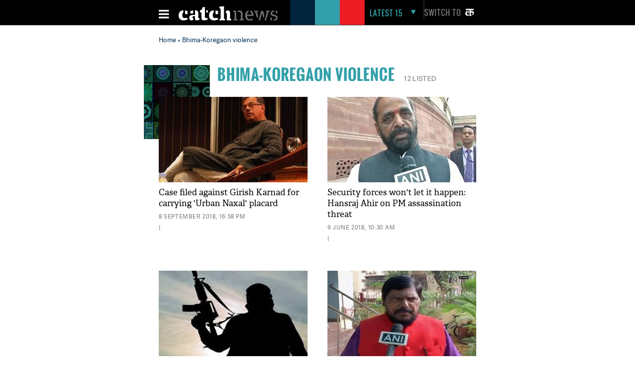

--- FILE ---
content_type: text/html; charset=UTF-8
request_url: https://www.catchnews.com/tags/bhima-koregaon-violence/
body_size: 13085
content:
<!doctype html><html lang="en"><head> 



<title> Bhima-Koregaon violence: Latest News & Top stories of Bhima-Koregaon violence, photos and Videos on Catch News</title><link rel="shortcut icon" href="https://static.catchnews.com/en/favicon.png" type="image/png" /><meta name="viewport" content="width=device-width, initial-scale=1.0" /><meta http-equiv="Content-Type" content="text/html; charset=utf-8" /><meta property="fb:pages" content="818589351549328" /> <meta name="propeller" content="9984f4e2077ffe168e42c2ba2306081e"> <meta name="Keywords" content="Bhima-Koregaon violence News, Bhima-Koregaon violence latest news, Bhima-Koregaon violence Photos, Bhima-Koregaon violence Videos, Bhima-Koregaon violence pictures, Bhima-Koregaon violence breaking news, Bhima-Koregaon violence news today, Bhima-Koregaon violence live update, Bhima-Koregaon violence blog, Bhima-Koregaon violence image, Breaking News on Bhima-Koregaon violence" /><meta name="Description" content="Bhima-Koregaon violence:Find latest news related to Bhima-Koregaon violence, Photos, Videos and latest updates of Bhima-Koregaon violence, For more news update visit catchnews.com" />      
                    <link rel="canonical" href="https://www.catchnews.com/tags/bhima-koregaon-violence/" /><base href="https://www.catchnews.com/" /><link href="https://static.catchnews.com/en/css/vendor.min.css" type="text/css" rel="stylesheet" />
      <link href="https://static.catchnews.com/en/css/wamp.css" type="text/css" rel="stylesheet" />
    <link href="https://static.catchnews.com/en/css/article.css" type="text/css" rel="stylesheet" /><link href="https://static.catchnews.com/en/css/stories.css" type="text/css" rel="stylesheet" /><link href="https://static.catchnews.com/en/css/widget/css/build.css" type="text/css" rel="stylesheet" /><link href="https://static.catchnews.com/en/css/carousel.css" type="text/css" rel="stylesheet" /><link href="https://static.catchnews.com/en/css/prime_number.css" type="text/css" rel="stylesheet" />        <link href="https://static.catchnews.com/en/css/catch-footer.css" type="text/css" rel="stylesheet" />
      <script type="text/javascript" src="https://static.catchnews.com/en/js/wire/js/jquery.min.js"></script>
  
    
  <script async src="https://pagead2.googlesyndication.com/pagead/js/adsbygoogle.js?client=ca-pub-2532119350200610"
     crossorigin="anonymous"></script>

  <script type="text/javascript" src="https://static.catchnews.com/en/js/jquery.min.js"></script>
  <!--<script type="text/javascript" src="https://cdnjs.cloudflare.com/ajax/libs/jquery/3.6.0/jquery.min.js"></script>-->
    <script type="text/javascript">
     $j = jQuery.noConflict();
   
    var site_channel_id = 5;
    var ajxQparams = '20032017-1';
    if ( window.location.hostname == 'catchnews.com' || window.location.hostname == 'www.catchnews.com' ) {
      var site_url = 'https://www.catchnews.com/';  
      var cdn_site_url = 'https://static.catchnews.com/en/';  
      //var api_domain = 'https://api1.catchnews.com/';
    } else { 
      var site_url = 'http://localhost/catch-english/';  
      var cdn_site_url = 'http://localhost/catch-english/';  
      //var api_domain = 'https://api1.catchnews.com/'; 
      
    }
    var cslug = 'bhima-koregaon-violence';
    var story_slug = '';
    var storyid = '';
    var ip_addr = "172.31.23.226";
    var is_mobile = "";
    var __WEBROOT__ = "index.html";
  </script>
    
  <script type="text/javascript" src="https://static.catchnews.com/en/js/vendor.min.js"></script>
    <script type="text/javascript" src="https://static.catchnews.com/en/js/slick.js"></script>
   
    <script type="text/javascript" src="https://static.catchnews.com/en/js/common.js"></script>
  <script type="text/javascript" src="https://static.catchnews.com/en/js/validation.js"></script>  
  
<script async src="https://securepubads.g.doubleclick.net/tag/js/gpt.js"></script>
  <script>
  window.googletag = window.googletag || {cmd: []};
  googletag.cmd.push(function() {
    googletag.defineSlot('/1059066/Catchnews_300x250_1', [[300, 250], [336, 280]], 'div-gpt-ad-1716618320316-0').addService(googletag.pubads());
	googletag.defineSlot('/1059066/Catchnews_728x90', [[728, 90], [970, 200], [970, 250], [970, 90]], 'div-gpt-ad-1716618776643-0').addService(googletag.pubads());
    googletag.pubads().enableSingleRequest();
    googletag.enableServices();
  });
</script>
    

  	  
	<!-- Google tag (gtag.js) -->
	<script async src="https://www.googletagmanager.com/gtag/js?id=G-CCLMF7REQW"></script>
	<script>
	  window.dataLayer = window.dataLayer || [];
	  function gtag(){dataLayer.push(arguments);}
	  gtag('js', new Date());
	</script>
	  <!--Google Analytics code end -->
	  
	  <!-- Google Tag Manager -->
	<script>(function(w,d,s,l,i){w[l]=w[l]||[];w[l].push({'gtm.start':
	new Date().getTime(),event:'gtm.js'});var f=d.getElementsByTagName(s)[0],
	j=d.createElement(s),dl=l!='dataLayer'?'&l='+l:'';j.async=true;j.src=
	'https://www.googletagmanager.com/gtm.js?id='+i+dl;f.parentNode.insertBefore(j,f);
	})(window,document,'script','dataLayer','GTM-528P8VS');</script>
	<!-- End Google Tag Manager -->

    <!-- Facebook Pixel Code -->
  <script>
  !function(f,b,e,v,n,t,s)
  {if(f.fbq)return;n=f.fbq=function(){n.callMethod?
  n.callMethod.apply(n,arguments):n.queue.push(arguments)};
  if(!f._fbq)f._fbq=n;n.push=n;n.loaded=!0;n.version='2.0';
  n.queue=[];t=b.createElement(e);t.async=!0;
  t.src=v;s=b.getElementsByTagName(e)[0];
  s.parentNode.insertBefore(t,s)}(window,document,'script',
  'https://connect.facebook.net/en_US/fbevents.js');
  fbq('init', '1611818985800084');
  fbq('track', 'PageView');
  </script>
  <noscript>
  <img height="1" width="1" src="https://www.facebook.com/tr?id=1611818985800084&ev=PageView&noscript=1"/></noscript>
  <!-- End Facebook Pixel Code -->


    
  
  
</head>
<body >

<!-- Google Tag Manager (noscript) -->
<noscript><iframe src="https://www.googletagmanager.com/ns.html?id=GTM-528P8VS"
height="0" width="0" style="display:none;visibility:hidden"></iframe></noscript>
<!-- End Google Tag Manager (noscript) -->

  
  <!-- ABC TAG CODE STARTS HERE -->
  <!--<script language="JavaScript">
    var head    = document.getElementsByTagName('body')[0];
    var script  = document.createElement('script');
    //var timestamp   = new Date().getTime();
    script.type = 'text/javascript';
    script.src    = 'https://secure-gl.imrworldwide.com/cgi-bin/m?ci=nlsnci1629&am=3&mr=1&ty=js&ep=1&at=view&rt=banner&st=image&ca=nlsn95530&cr=crtve&ce=nielsen&pc=Js_with_cache&r=1768573265';
    head.appendChild(script);
  </script> 
  <noscript><img src="http://secure-gl.imrworldwide.com/cgi-bin/m?ca=nlsn95530&cr=crtve&ce=nielsen&pc=abc_image_tag&ci=nlsnci1629&am=3&at=view&rt=banner&st=image&r=1768573265" style="display:none"/>
  </noscript>-->
  <!-- ENDS HERE -->  
  <div class="full-width"> 
  <!-- Begin comScore Tags --><script type="text/javascript">var _comscore = _comscore || []; _comscore.push({c1: "2", c2: "18075250"}); (function () { var s = document.createElement("script"), el = document.getElementsByTagName("script")[0]; s.async = true; s.src = (document.location.protocol == "https:" ? "https://sb" : "http://b") + ".scorecardresearch.com/beacon.js"; el.parentNode.insertBefore(s, el); })();</script>
  <noscript><img src="http://b.scorecardresearch.com/p?c1=2&c2=18075250&cv=2.0&cj=1"/></noscript>
  <!-- Start Visual Website Optimizer Asynchronous Code --><script type='text/javascript'>var _vwo_code=(function(){ var account_id=183182, settings_tolerance=2000, library_tolerance=2500, use_existing_jquery=false, /*DO NOT EDIT BELOW THIS LINE*/ f=false,d=document;return{use_existing_jquery:function(){return use_existing_jquery;},library_tolerance:function(){return library_tolerance;},finish:function(){if(!f){f=true;var a=d.getElementById('_vis_opt_path_hides');if(a)a.parentNode.removeChild(a);}},finished:function(){return f;},load:function(a){var b=d.createElement('script');b.src=a;b.type='text/javascript';b.innerText;b.onerror=function(){_vwo_code.finish();};d.getElementsByTagName('head')[0].appendChild(b);},init:function(){settings_timer=setTimeout('_vwo_code.finish()',settings_tolerance);this.load('//dev.visualwebsiteoptimizer.com/j.php?a='+account_id+'&u='+encodeURIComponent(d.URL)+'&r='+Math.random());var a=d.createElement('style'),b='body{opacity:0 !important;filter:alpha(opacity=0) !important;background:none !important;}',h=d.getElementsByTagName('head')[0];a.setAttribute('id','_vis_opt_path_hides');a.setAttribute('type','text/css');if(a.styleSheet)a.styleSheet.cssText=b;else a.appendChild(d.createTextNode(b));h.appendChild(a);return settings_timer;}};}());_vwo_settings_timer=_vwo_code.init();</script><!-- End Visual Website Optimizer Asynchronous Code -->
  <!-- Start Alexa Certify Javascript --><script type="text/javascript">_atrk_opts = { atrk_acct:"KQaKl1aE+GW1bm", domain:"catchnews.com",dynamic: true};(function() { var as = document.createElement('script'); as.type = 'text/javascript'; as.async = true; as.src = "https://d31qbv1cthcecs.cloudfront.net/atrk.js"; var s = document.getElementsByTagName('script')[0];s.parentNode.insertBefore(as, s); })();</script><noscript><img src="https://d5nxst8fruw4z.cloudfront.net/atrk.gif?account=KQaKl1aE+GW1bm" class="dsply-none" height="1" width="1" alt="" /></noscript><!-- End Alexa Certify Javascript -->
  <!-- Mobile Header start-->
      <header id="general">
    <div class="catch_container">
      <div class="header_left">
        <div class="menu_icon">
          <a href="javascript:void(0);" onclick="javascript: _showmobilemenu('CatchNav')">
            <span id="hamburger" class="fa menu_icon_line"></span>
          </a>
        </div>
        <div class="logo_icon">
          <a href="https://www.catchnews.com/">
            <img alt="Catch News" title="Catch News" src="https://images.catchnews.com/catchnews-2/svg/logo.svg" width="200" height="30" />
          </a>
        </div>
        <div class="logo_bg mblnone">
          <span class="navy_bg"></span>
          <span class="sea_green_bg"></span>
          <span class="pinkish_red_bg"></span>
        </div>
      </div>
      <div class="header_right">
        <div class="search_div">
          <nav class="latest-nav">
            <ul>
              <li id="lfifteenbg">
                <a href="javascript:void(0);" class="lfifteenbg-latest" onclick="javascript: _LatestFifteen('lfifteen');ga('send', 'pageview', 'BTNHPLAT15/https://www.catchnews.com/');">
                  <span class="latest15news fa">LATEST 15</span>
                  <span id="lfiiteenactive" class="fa menu_arrow_down"></span>
                </a>
                <ul id="lfifteen" style="display: none;">
   <div class="catch_container">
      <div class="hamburger_menu_400">
	           <li>                  <span class="latestNo">1</span>                  <a onclick="javascript: _LatestFifteen('lfifteen');ga('send', 'pageview', '/BTNHPLAT15/https://www.catchnews.com/national-news/corruption-increasing-in-pcmc-need-to-clean-city-ajit-pawar-repeats-charge-against-bjp-257721.html-0');" href="https://www.catchnews.com/national-news/corruption-increasing-in-pcmc-need-to-clean-city-ajit-pawar-repeats-charge-against-bjp-257721.html">Corruption increasing in PCMC; need to clean city: Ajit Pawar repeats charge against BJP</a>                </li>
         
		         <li>                  <span class="latestNo">2</span>                  <a onclick="javascript: _LatestFifteen('lfifteen');ga('send', 'pageview', '/BTNHPLAT15/https://www.catchnews.com/national-news/hd-kumaraswamy-accuses-congress-of-propagating-misinformation-against-vb-g-ram-g-act-257707.html-0');" href="https://www.catchnews.com/national-news/hd-kumaraswamy-accuses-congress-of-propagating-misinformation-against-vb-g-ram-g-act-257707.html">HD Kumaraswamy accuses Congress of propagating 'misinformation' against VB-G RAM G Act</a>                </li>
         
		         <li>                  <span class="latestNo">3</span>                  <a onclick="javascript: _LatestFifteen('lfifteen');ga('send', 'pageview', '/BTNHPLAT15/https://www.catchnews.com/national-news/pm-modi-condoles-sudden-demise-of-vedanta-chairman-s-son-agnivesh-agarwal-257681.html-0');" href="https://www.catchnews.com/national-news/pm-modi-condoles-sudden-demise-of-vedanta-chairman-s-son-agnivesh-agarwal-257681.html">PM Modi condoles sudden demise of Vedanta chairman's son Agnivesh Agarwal</a>                </li>
         
		         <li>                  <span class="latestNo">4</span>                  <a onclick="javascript: _LatestFifteen('lfifteen');ga('send', 'pageview', '/BTNHPLAT15/https://www.catchnews.com/international-news/trump-ill-advised-on-india-singer-mary-millben-voices-support-for-pm-modi-257667.html-0');" href="https://www.catchnews.com/international-news/trump-ill-advised-on-india-singer-mary-millben-voices-support-for-pm-modi-257667.html">'Trump ill-advised on India': Singer Mary Millben voices support for PM Modi</a>                </li>
         
		         <li>                  <span class="latestNo">5</span>                  <a onclick="javascript: _LatestFifteen('lfifteen');ga('send', 'pageview', '/BTNHPLAT15/https://www.catchnews.com/international-news/total-access-to-us-or-worse-fate-than-maduro-trump-warns-venezuela-s-acting-president-delcy-rodriguez-257658.html-0');" href="https://www.catchnews.com/international-news/total-access-to-us-or-worse-fate-than-maduro-trump-warns-venezuela-s-acting-president-delcy-rodriguez-257658.html">Total access to US or worse fate than Maduro: Trump warns Venezuela's acting president Delcy Rodriguez</a>                </li>
         
		      </div>
      <div class="hamburger_menu_400">
                  <li>                  <span class="latestNo">6</span>                  <a onclick="javascript: _LatestFifteen('lfifteen');ga('send', 'pageview', '/BTNHPLAT15/https://www.catchnews.com/national-news/i-ve-asked-for-an-enquiry-karnataka-cm-siddaramaiah-on-ballari-clash-257644.html-0');" href="https://www.catchnews.com/national-news/i-ve-asked-for-an-enquiry-karnataka-cm-siddaramaiah-on-ballari-clash-257644.html">'I've asked for an enquiry': Karnataka CM Siddaramaiah on Ballari clash</a>                </li>
         
		         <li>                  <span class="latestNo">7</span>                  <a onclick="javascript: _LatestFifteen('lfifteen');ga('send', 'pageview', '/BTNHPLAT15/https://www.catchnews.com/national-news/west-bengal-amit-shah-takes-jibe-at-mamata-banerjee-nephew-abhishek-257621.html-0');" href="https://www.catchnews.com/national-news/west-bengal-amit-shah-takes-jibe-at-mamata-banerjee-nephew-abhishek-257621.html">West Bengal: Amit Shah takes jibe at Mamata Banerjee, nephew Abhishek</a>                </li>
         
		         <li>                  <span class="latestNo">8</span>                  <a onclick="javascript: _LatestFifteen('lfifteen');ga('send', 'pageview', '/BTNHPLAT15/https://www.catchnews.com/national-news/bjp-resolves-to-remove-all-infiltrators-amit-shah-backs-anti-encroachment-drive-at-batadrava-project-in-assam-257610.html-0');" href="https://www.catchnews.com/national-news/bjp-resolves-to-remove-all-infiltrators-amit-shah-backs-anti-encroachment-drive-at-batadrava-project-in-assam-257610.html">'BJP resolves to remove all infiltrators': Amit Shah backs anti-encroachment drive at Batadrava Project in Assam</a>                </li>
         
		         <li>                  <span class="latestNo">9</span>                  <a onclick="javascript: _LatestFifteen('lfifteen');ga('send', 'pageview', '/BTNHPLAT15/https://www.catchnews.com/national-news/india-unveils-first-organised-crime-network-database-to-track-organised-criminals-terror-links-257589.html-0');" href="https://www.catchnews.com/national-news/india-unveils-first-organised-crime-network-database-to-track-organised-criminals-terror-links-257589.html">India unveils first 'Organised Crime Network Database' to track organised criminals, terror links</a>                </li>
         
		         <li>                  <span class="latestNo">10</span>                  <a onclick="javascript: _LatestFifteen('lfifteen');ga('send', 'pageview', '/BTNHPLAT15/https://www.catchnews.com/national-news/mayor-of-mumbai-will-be-a-marathi-says-raj-thackeray-as-he-and-cousin-uddhav-announce-alliance-for-bmc-polls-257569.html-0');" href="https://www.catchnews.com/national-news/mayor-of-mumbai-will-be-a-marathi-says-raj-thackeray-as-he-and-cousin-uddhav-announce-alliance-for-bmc-polls-257569.html">'Mayor of Mumbai will be a Marathi,' says Raj Thackeray as he and cousin Uddhav announce alliance for BMC polls</a>                </li>
         
		      </div>
      <div class="hamburger_menu_400" style="margin-right:0;">
                  <li>                  <span class="latestNo">11</span>                  <a onclick="javascript: _LatestFifteen('lfifteen');ga('send', 'pageview', '/BTNHPLAT15/https://www.catchnews.com/politics-news/suspended-tmc-leader-humayun-kabir-launches-janata-unnayan-party-257554.html-0');" href="https://www.catchnews.com/politics-news/suspended-tmc-leader-humayun-kabir-launches-janata-unnayan-party-257554.html">Suspended TMC leader Humayun Kabir launches Janata Unnayan Party</a>                </li>
         
		         <li>                  <span class="latestNo">12</span>                  <a onclick="javascript: _LatestFifteen('lfifteen');ga('send', 'pageview', '/BTNHPLAT15/https://www.catchnews.com/national-news/congress-mp-shashi-tharoor-questions-bangladesh-over-the-mob-lynching-of-hindu-man-dipu-chandra-das-257550.html-0');" href="https://www.catchnews.com/national-news/congress-mp-shashi-tharoor-questions-bangladesh-over-the-mob-lynching-of-hindu-man-dipu-chandra-das-257550.html">Congress MP Shashi Tharoor questions Bangladesh over the mob lynching of Hindu man Dipu Chandra Das</a>                </li>
         
		         <li>                  <span class="latestNo">13</span>                  <a onclick="javascript: _LatestFifteen('lfifteen');ga('send', 'pageview', '/BTNHPLAT15/https://www.catchnews.com/national-news/congress-mp-demands-commonwealth-games-2030-to-be-held-in-haryana-257520.html-0');" href="https://www.catchnews.com/national-news/congress-mp-demands-commonwealth-games-2030-to-be-held-in-haryana-257520.html">Congress MP demands Commonwealth Games 2030 to be held in Haryana</a>                </li>
         
		         <li>                  <span class="latestNo">14</span>                  <a onclick="javascript: _LatestFifteen('lfifteen');ga('send', 'pageview', '/BTNHPLAT15/https://www.catchnews.com/national-news/56-former-judges-denounce-impeachment-notice-against-madras-hc-judge-g-r-swaminathan-257505.html-0');" href="https://www.catchnews.com/national-news/56-former-judges-denounce-impeachment-notice-against-madras-hc-judge-g-r-swaminathan-257505.html">56 former judges denounce impeachment notice against Madras HC Judge Swaminathan</a>                </li>
         
		         <li>                  <span class="latestNo">15</span>                  <a onclick="javascript: _LatestFifteen('lfifteen');ga('send', 'pageview', '/BTNHPLAT15/https://www.catchnews.com/national-news/spicejet-to-add-100-additional-daily-flights-in-winter-schedule-amid-indigo-disruption-257484.html-0');" href="https://www.catchnews.com/national-news/spicejet-to-add-100-additional-daily-flights-in-winter-schedule-amid-indigo-disruption-257484.html">SpiceJet to add 100 additional daily flights in winter schedule amid IndiGo disruption</a>                </li>
         
		      </div>
   </div>
</ul>
              </li>
            </ul>
          </nav>
        </div>
        <div class="catch_social_icon mblnone">
          <a href="https://www.facebook.com/pages/Catch-News/818589351549328?fref=ts" target="_blank" title="Facebook">
            <span class="fa facebook"></span>
          </a>
          <a href="https://www.twitter.com/CatchNews" target="_blank" title="Twitter">
            <span class="fa twitter"></span>
          </a>
          <a href="javascript:void(0);" onClick="javascript:seachPanel()" title="Search">
            <span id="closesearch" class="fa search tw16"></span>
          </a>
        </div>
        <div class="switchlang">
          <a href="http://hindi.catchnews.com/" target="_blank">
            <span class="switchtext">Switch to</span>
            <img src="https://images.catchnews.com/catchnews-2/images/hindi-icon.png" width="26" height="26" alt="" class="switchicon">
          </a>
        </div>
      </div>
    </div>
    <div class="menu_border"></div>
    <div class="catch_menu_col" id="CatchNav">
      <div class="catch_container">
        <div class="nav-width">
          <div class="full-width">
            <span class="news_heading">NEWS</span>
            <div class="sub_menu">
              <ul>
                <li><a href="india-news/">India</a></li>
                <li><a href="politics-news/">Politics</a></li>
                <li><a href="business-economy-news/">Business & Eco</a></li>
                <li><a href="international-news/">International</a></li>
                <li class="tabnone"><a href="environment-news/">Environment</a></li>
                <li class="tabnone"><a href="little-star-cafe/"><img src="http://static.catchnews.com/en/images/LittleStar.png" width="90" height="10" alt="Little Star" /></a></li>
                <li class="tabnone"><a href="https://www.catchnews.com/career/">Career</a></li>
                <li class="laptopnone tabnone"><a href="javascript: void(0)">&nbsp</a></li>
                <li class="laptopnone tabnone"><a href="javascript: void(0)">&nbsp</a></li>
                <li class="laptopnone tabnone hwb83"><a href="javascript: void(0)">&nbsp</a></li>
              </ul>
              <div class="border_top1px"></div>
            </div>
          </div>
        </div>
      </div>
      <div class="catch_container">
        <div class="nav-width">
          <div class="full-width">
            <span class="news_heading">PLAY</span>
            <div class="sub_menu">
              <ul>
                <li><a href="cricket-news/">Cricket</a></li>
                <li><a href="hockey-news/">Hockey</a></li>
                <li><a href="football-news/">Football</a></li>
                <li><a href="tennis-news/">Tennis</a></li>
                <li class="tabnone"><a href="other-sports-news/">Others</a></li>
                <li class="tabnone"><a href="javascript:void(0);">&nbsp;</a></li>
                <li class="tabnone"><a href="javascript:void(0);">&nbsp;</a></li>
                <li class="laptopnone tabnone"><a href="javascript:void(0);">&nbsp;</a></li>
                <li class="laptopnone tabnone"><a href="javascript: void(0)">&nbsp</a></li>
                <li class="laptopnone tabnone hwb83"><a href="javascript: void(0)">&nbsp</a></li>
              </ul>
              <div class="border_top1px"></div>
            </div>
          </div>
        </div>
      </div>
      <div class="catch_container">
        <div class="nav-width">
          <div class="full-width">
            <span class="news_heading">LIFE</span>
            <div class="sub_menu">
              <ul>
                <li><a href="culture-news/">Culture</a></li>
                <li><a href="life-society-news/">Life & Society</a></li>
                <li><a href="bizarre-news/">Bizarre</a></li>
                <li><a href="social-media-news/">Social Media</a></li>
                <li class="tabnone"><a href="hollywood-news/">Hollywood</a></li>
                <li class="tabnone"><a href="bollywood-news/">Bollywood</a></li>
                <li class="tabnone"><a href="television-news/">TV</a></li>
                <li class="laptopnone tabnone"><a href="javascript: void(0)">&nbsp</a></li>
                <li class="laptopnone tabnone"><a href="javascript: void(0)">&nbsp</a></li>
                <li class="laptopnone tabnone hwb83"><a href="javascript: void(0)">&nbsp</a></li>
              </ul>
              <div class="border_top1px"></div>
            </div>
          </div>
        </div>
      </div>
      <div class="catch_container">
        <div class="nav-width">
          <div class="full-width">
            <span class="news_heading">SCI-TECH</span>
            <div class="sub_menu">
              <ul>
                <li><a href="science-news/">Science</a></li>
                <li><a href="tech-news/">Technology</a></li>
                <li><a href="gadgets/">Gadgets</a></li>
                <li><a href="app-news/">Apps</a></li>
                <li class="tabnone"><a href="javascript:void(0);">&nbsp;</a></li>
                <li class="tabnone"><a href="javascript:void(0);">&nbsp;</a></li>
                <li class="tabnone"><a href="javascript:void(0);">&nbsp;</a></li>
                <li class="laptopnone tabnone"><a href="javascript:void(0);">&nbsp;</a></li>
                <li class="laptopnone tabnone"><a href="javascript: void(0)">&nbsp</a></li>
                <li class="laptopnone tabnone hwb83"><a href="javascript: void(0)">&nbsp</a></li>
              </ul>
              <div class="border_top1px"></div>
            </div>
          </div>
        </div>
      </div>
      <div class="catch_container">
        <div class="nav-width">
          <div class="full-width"><span class="news_heading">&nbsp;</span>
            <div class="sub_menu">
              <ul>
                <li><a href="javascript:void(0);" class="closebar2" onClick="javascript: _showmobilemenu('CatchNav')">CLOSE</a></li>
              </ul>
            </div>
          </div>
        </div>
      </div>
    </div>
    <div class="catch_container mblnone">
      <div class="category_block">
        		
		<ul>
			
			<li>
				<a href="india-news/">India</a>
			</li>
			<li>
				<a href="politics-news/">Politics</a>
			</li>
			<li>
				<a href="international-news/">international</a>
			</li>
			<li>
				<a href="sports-news/">Sports</a>
			</li>
			
			<li>
				<a href="business-economy-news/">Business</a>
			</li>
			
			<li>
				<a href="culture-news/">Culture</a>
			</li>
			<li>
				<a href="environment-news/">Environment</a>
			</li>
			<li>
				<a href="health-news/">Health</a>
			</li>
			
			<li class="category_block_li_cls">
				<a href="little-star-cafe/">Little Star Cafe</a>
			</li>
		</ul>
      </div>
    </div>
    <div id="CatchSearch" class="catchGSearch">
      <div class="catch_container">
        <div class="search_block">
          <script>(function() { var cx = '010425518847337099958:7y1rzbogsvm'; var gcse = document.createElement('script'); gcse.type = 'text/javascript'; gcse.async = true; gcse.src = (document.location.protocol == 'https:' ? 'https:' : 'http:') + '//cse.google.com/cse.js?cx=' + cx; var s = document.getElementsByTagName('script')[0]; s.parentNode.insertBefore(gcse, s); })();</script>
          <div class="full-width">
            <gcse:search></gcse:search>
          </div>
        </div>
      </div>
    </div>
  </header>
  <header id="sticky">
    <div class="catch_container">
      <div class="header_left2">
        <div class="menu_icon">
          <a href="javascript:void(0);" class="catchnavmobile" onclick="javascript: _showmobilemenu('CatchNav')">
            <span id="stickyhamburger" class="fa menu_icon_line"></span>
          </a>
        </div>
        <div class="logo_icon">
          <a href="">
            <img title="Catch News" alt="Catch News" src="https://images.catchnews.com/catchnews-2/svg/logo_sticky.svg" width="50" height="48" />
          </a>
        </div>
      </div>
      <div class="category_block w802">
        		
		<ul>
			
			<li>
				<a href="india-news/">India</a>
			</li>
			<li>
				<a href="politics-news/">Politics</a>
			</li>
			<li>
				<a href="international-news/">international</a>
			</li>
			<li>
				<a href="sports-news/">Sports</a>
			</li>
			
			<li>
				<a href="business-economy-news/">Business</a>
			</li>
			
			<li>
				<a href="culture-news/">Culture</a>
			</li>
			<li>
				<a href="environment-news/">Environment</a>
			</li>
			<li>
				<a href="health-news/">Health</a>
			</li>
			<li >
				<a href="little-star-cafe/">Little Star Cafe</a>
			</li>
		</ul>

      </div>
      <div class="header_right">
        <div class="search_div">
          <nav class="latest-nav">
            <ul>
              <li id="lfifteenbg">
                <a href="javascript:void(0);" class="lfifteenbg-latest"  onclick="javascript: _LatestFifteen('lfifteen'); ga('send', 'pageview', 'BTNHPLAT15/https://www.catchnews.com/');">
                  <span class="latest15news fa">LATEST 15</span>
                  <span id="lfiiteenactive" class="fa menu_arrow_down"></span>
                </a>
                <ul id="lfifteen" style="display: none;">
   <div class="catch_container">
      <div class="hamburger_menu_400">
	           <li>                  <span class="latestNo">1</span>                  <a onclick="javascript: _LatestFifteen('lfifteen');ga('send', 'pageview', '/BTNHPLAT15/https://www.catchnews.com/national-news/corruption-increasing-in-pcmc-need-to-clean-city-ajit-pawar-repeats-charge-against-bjp-257721.html-0');" href="https://www.catchnews.com/national-news/corruption-increasing-in-pcmc-need-to-clean-city-ajit-pawar-repeats-charge-against-bjp-257721.html">Corruption increasing in PCMC; need to clean city: Ajit Pawar repeats charge against BJP</a>                </li>
         
		         <li>                  <span class="latestNo">2</span>                  <a onclick="javascript: _LatestFifteen('lfifteen');ga('send', 'pageview', '/BTNHPLAT15/https://www.catchnews.com/national-news/hd-kumaraswamy-accuses-congress-of-propagating-misinformation-against-vb-g-ram-g-act-257707.html-0');" href="https://www.catchnews.com/national-news/hd-kumaraswamy-accuses-congress-of-propagating-misinformation-against-vb-g-ram-g-act-257707.html">HD Kumaraswamy accuses Congress of propagating 'misinformation' against VB-G RAM G Act</a>                </li>
         
		         <li>                  <span class="latestNo">3</span>                  <a onclick="javascript: _LatestFifteen('lfifteen');ga('send', 'pageview', '/BTNHPLAT15/https://www.catchnews.com/national-news/pm-modi-condoles-sudden-demise-of-vedanta-chairman-s-son-agnivesh-agarwal-257681.html-0');" href="https://www.catchnews.com/national-news/pm-modi-condoles-sudden-demise-of-vedanta-chairman-s-son-agnivesh-agarwal-257681.html">PM Modi condoles sudden demise of Vedanta chairman's son Agnivesh Agarwal</a>                </li>
         
		         <li>                  <span class="latestNo">4</span>                  <a onclick="javascript: _LatestFifteen('lfifteen');ga('send', 'pageview', '/BTNHPLAT15/https://www.catchnews.com/international-news/trump-ill-advised-on-india-singer-mary-millben-voices-support-for-pm-modi-257667.html-0');" href="https://www.catchnews.com/international-news/trump-ill-advised-on-india-singer-mary-millben-voices-support-for-pm-modi-257667.html">'Trump ill-advised on India': Singer Mary Millben voices support for PM Modi</a>                </li>
         
		         <li>                  <span class="latestNo">5</span>                  <a onclick="javascript: _LatestFifteen('lfifteen');ga('send', 'pageview', '/BTNHPLAT15/https://www.catchnews.com/international-news/total-access-to-us-or-worse-fate-than-maduro-trump-warns-venezuela-s-acting-president-delcy-rodriguez-257658.html-0');" href="https://www.catchnews.com/international-news/total-access-to-us-or-worse-fate-than-maduro-trump-warns-venezuela-s-acting-president-delcy-rodriguez-257658.html">Total access to US or worse fate than Maduro: Trump warns Venezuela's acting president Delcy Rodriguez</a>                </li>
         
		      </div>
      <div class="hamburger_menu_400">
                  <li>                  <span class="latestNo">6</span>                  <a onclick="javascript: _LatestFifteen('lfifteen');ga('send', 'pageview', '/BTNHPLAT15/https://www.catchnews.com/national-news/i-ve-asked-for-an-enquiry-karnataka-cm-siddaramaiah-on-ballari-clash-257644.html-0');" href="https://www.catchnews.com/national-news/i-ve-asked-for-an-enquiry-karnataka-cm-siddaramaiah-on-ballari-clash-257644.html">'I've asked for an enquiry': Karnataka CM Siddaramaiah on Ballari clash</a>                </li>
         
		         <li>                  <span class="latestNo">7</span>                  <a onclick="javascript: _LatestFifteen('lfifteen');ga('send', 'pageview', '/BTNHPLAT15/https://www.catchnews.com/national-news/west-bengal-amit-shah-takes-jibe-at-mamata-banerjee-nephew-abhishek-257621.html-0');" href="https://www.catchnews.com/national-news/west-bengal-amit-shah-takes-jibe-at-mamata-banerjee-nephew-abhishek-257621.html">West Bengal: Amit Shah takes jibe at Mamata Banerjee, nephew Abhishek</a>                </li>
         
		         <li>                  <span class="latestNo">8</span>                  <a onclick="javascript: _LatestFifteen('lfifteen');ga('send', 'pageview', '/BTNHPLAT15/https://www.catchnews.com/national-news/bjp-resolves-to-remove-all-infiltrators-amit-shah-backs-anti-encroachment-drive-at-batadrava-project-in-assam-257610.html-0');" href="https://www.catchnews.com/national-news/bjp-resolves-to-remove-all-infiltrators-amit-shah-backs-anti-encroachment-drive-at-batadrava-project-in-assam-257610.html">'BJP resolves to remove all infiltrators': Amit Shah backs anti-encroachment drive at Batadrava Project in Assam</a>                </li>
         
		         <li>                  <span class="latestNo">9</span>                  <a onclick="javascript: _LatestFifteen('lfifteen');ga('send', 'pageview', '/BTNHPLAT15/https://www.catchnews.com/national-news/india-unveils-first-organised-crime-network-database-to-track-organised-criminals-terror-links-257589.html-0');" href="https://www.catchnews.com/national-news/india-unveils-first-organised-crime-network-database-to-track-organised-criminals-terror-links-257589.html">India unveils first 'Organised Crime Network Database' to track organised criminals, terror links</a>                </li>
         
		         <li>                  <span class="latestNo">10</span>                  <a onclick="javascript: _LatestFifteen('lfifteen');ga('send', 'pageview', '/BTNHPLAT15/https://www.catchnews.com/national-news/mayor-of-mumbai-will-be-a-marathi-says-raj-thackeray-as-he-and-cousin-uddhav-announce-alliance-for-bmc-polls-257569.html-0');" href="https://www.catchnews.com/national-news/mayor-of-mumbai-will-be-a-marathi-says-raj-thackeray-as-he-and-cousin-uddhav-announce-alliance-for-bmc-polls-257569.html">'Mayor of Mumbai will be a Marathi,' says Raj Thackeray as he and cousin Uddhav announce alliance for BMC polls</a>                </li>
         
		      </div>
      <div class="hamburger_menu_400" style="margin-right:0;">
                  <li>                  <span class="latestNo">11</span>                  <a onclick="javascript: _LatestFifteen('lfifteen');ga('send', 'pageview', '/BTNHPLAT15/https://www.catchnews.com/politics-news/suspended-tmc-leader-humayun-kabir-launches-janata-unnayan-party-257554.html-0');" href="https://www.catchnews.com/politics-news/suspended-tmc-leader-humayun-kabir-launches-janata-unnayan-party-257554.html">Suspended TMC leader Humayun Kabir launches Janata Unnayan Party</a>                </li>
         
		         <li>                  <span class="latestNo">12</span>                  <a onclick="javascript: _LatestFifteen('lfifteen');ga('send', 'pageview', '/BTNHPLAT15/https://www.catchnews.com/national-news/congress-mp-shashi-tharoor-questions-bangladesh-over-the-mob-lynching-of-hindu-man-dipu-chandra-das-257550.html-0');" href="https://www.catchnews.com/national-news/congress-mp-shashi-tharoor-questions-bangladesh-over-the-mob-lynching-of-hindu-man-dipu-chandra-das-257550.html">Congress MP Shashi Tharoor questions Bangladesh over the mob lynching of Hindu man Dipu Chandra Das</a>                </li>
         
		         <li>                  <span class="latestNo">13</span>                  <a onclick="javascript: _LatestFifteen('lfifteen');ga('send', 'pageview', '/BTNHPLAT15/https://www.catchnews.com/national-news/congress-mp-demands-commonwealth-games-2030-to-be-held-in-haryana-257520.html-0');" href="https://www.catchnews.com/national-news/congress-mp-demands-commonwealth-games-2030-to-be-held-in-haryana-257520.html">Congress MP demands Commonwealth Games 2030 to be held in Haryana</a>                </li>
         
		         <li>                  <span class="latestNo">14</span>                  <a onclick="javascript: _LatestFifteen('lfifteen');ga('send', 'pageview', '/BTNHPLAT15/https://www.catchnews.com/national-news/56-former-judges-denounce-impeachment-notice-against-madras-hc-judge-g-r-swaminathan-257505.html-0');" href="https://www.catchnews.com/national-news/56-former-judges-denounce-impeachment-notice-against-madras-hc-judge-g-r-swaminathan-257505.html">56 former judges denounce impeachment notice against Madras HC Judge Swaminathan</a>                </li>
         
		         <li>                  <span class="latestNo">15</span>                  <a onclick="javascript: _LatestFifteen('lfifteen');ga('send', 'pageview', '/BTNHPLAT15/https://www.catchnews.com/national-news/spicejet-to-add-100-additional-daily-flights-in-winter-schedule-amid-indigo-disruption-257484.html-0');" href="https://www.catchnews.com/national-news/spicejet-to-add-100-additional-daily-flights-in-winter-schedule-amid-indigo-disruption-257484.html">SpiceJet to add 100 additional daily flights in winter schedule amid IndiGo disruption</a>                </li>
         
		      </div>
   </div>
</ul>
              </li>
            </ul>
          </nav>
        </div>
        <div class="catch_social_icon mblnone">
          <a href="https://www.facebook.com/pages/Catch-News/818589351549328?fref=ts" target="_blank" title="Facebook">
            <span class="fa facebook"></span>
          </a>
          <a href="https://www.twitter.com/CatchNews" target="_blank" title="Twitter">
            <span class="fa twitter"></span>
          </a>
          <a href="javascript:void(0);" onclick="javascript:seachPanel();" title="Search">
            <span id="closesearchsticky" class="fa search tw16"></span>
          </a>
        </div>
        <div class="switchlang">
          <a href="http://hindi.catchnews.com/" target="_blank">
            <span class="switchtext">Switch to </span>
            <img src="https://images.catchnews.com/catchnews-2/images/hindi-icon.png" width="26" height="26" alt="" class="switchicon">
          </a> 
        </div>
      </div>
    </div>
    <div class="menu_border"></div>
  </header>
  <div id="CatchNavclose" onclick="javascript: _showmobilemenu('CatchNavclose')" class="catchnavclosed"></div>
    <!-- Introversial ad start --> 
  <!-- Javascript tag  --> 
  <!-- Introversial ad start --> 
</div>

<div class="m-smart-mt55"></div>
<span class="ht40" id="headerExtraHeight">&nbsp;</span>

  <script type="text/javascript">$("#headerExtraHeight").css({"height":"0px", "display":"table-caption"});</script>
  <div id="nonemobile">
	<div class="full-width">
	  <div class="catch_container">
	
		<div class="artical_news wire460">
		  <span class="artical_news_time" style="margin-left: 0px;padding-left: 0px;margin-bottom: 20px;font-family: 'AdelleSans-Regular';font-size: 13px;color: #003056;float: left;">
			<a href="https://www.catchnews.com/">Home</a> » 
			 Bhima-Koregaon violence 
		  </span>
		</div>
	  </div>
	</div>

    <div class="full-width">
      <div class="catch_container">
        <div class="full-width">
          <div class="full-width mblnone cmt22">
            <div class="politics-img-back"></div>
            <h1 class="news_heading_tittle_politics textuc">
              Bhima-Koregaon violence 
            </h1>
            <span class="news_heading_tittle_politics textuc">
              <h2><a href="javascript:void(0);">12 LISTED</a></h2>
            </span>
          </div>
          <div class="full-width mblblock">
            <div class="politics-img-back">
              <h1 class="news_heading_tittle_politics textuc">
                Bhima-Koregaon violence 
              </h1>
              <span class="news_heading_tittle_politics textuc">
                <h2><a href="javascript:void(0);">12 LISTED</a></h2>
              </span>
            </div>
          </div>
        </div>
        <div class="full-block-div cmt85 iw640">
          <div class="full-width">
            <div class="category_div">
              <ul>
                                      <li>
                        <div class="w300 martop20mbl wm cath310">
                                                    <a href="https://www.catchnews.com/national-news/case-filed-against-girish-karnad-for-carrying-urban-naxal-placard-131745.html" class="full-width oh fl h172">
                            <img alt="Case filed against Girish Karnad for carrying 'Urban Naxal' placard" title="Case filed against Girish Karnad for carrying 'Urban Naxal' placard" src="https://images.catchnews.com/upload/2015/11/12/girish-karnad_131745_300x172.jpg" width="100%" height="100%" />
                          </a>
                          <span class="general_news_heading mh66 oh">
                            <a href="https://www.catchnews.com/national-news/case-filed-against-girish-karnad-for-carrying-urban-naxal-placard-131745.html">Case filed against Girish Karnad for carrying 'Urban Naxal' placard</a>
                          </span>
                          <span class="reporter2 textuc">
                              8 September 2018, 16:58 pm                             </span>
                          <span class="reporter2 textuc"><a href="/"></a> | </span>
                        </div>
                      </li>
                                      <li>
                        <div class="w300 martop20mbl wm cath310">
                                                    <a href="https://www.catchnews.com/national-news/security-forces-won-t-let-it-happen-hansraj-ahir-on-pm-assassination-threat-117065.html" class="full-width oh fl h172">
                            <img alt="Security forces won't let it happen: Hansraj Ahir on PM assassination threat" title="Security forces won't let it happen: Hansraj Ahir on PM assassination threat" src="https://images.catchnews.com/upload/2018/05/18/Hansraj_Ahir_117065_300x172.jpg" width="100%" height="100%" />
                          </a>
                          <span class="general_news_heading mh66 oh">
                            <a href="https://www.catchnews.com/national-news/security-forces-won-t-let-it-happen-hansraj-ahir-on-pm-assassination-threat-117065.html">Security forces won't let it happen: Hansraj Ahir on PM assassination threat</a>
                          </span>
                          <span class="reporter2 textuc">
                              9 June 2018, 10:30 am                             </span>
                          <span class="reporter2 textuc"><a href="/"></a> | </span>
                        </div>
                      </li>
                                      <li>
                        <div class="w300 martop20mbl wm cath310">
                                                    <a href="https://www.catchnews.com/national-news/maoists-conspired-to-carry-out-rajiv-gandhi-like-assassination-of-pm-modi-116960.html" class="full-width oh fl h172">
                            <img alt="Maoists conspired to carry out 'Rajiv Gandhi-like' assassination of PM Modi" title="Maoists conspired to carry out 'Rajiv Gandhi-like' assassination of PM Modi" src="https://images.catchnews.com/upload/2017/09/18/Naxals18_116960_300x172.jpg" width="100%" height="100%" />
                          </a>
                          <span class="general_news_heading mh66 oh">
                            <a href="https://www.catchnews.com/national-news/maoists-conspired-to-carry-out-rajiv-gandhi-like-assassination-of-pm-modi-116960.html">Maoists conspired to carry out 'Rajiv Gandhi-like' assassination of PM Modi</a>
                          </span>
                          <span class="reporter2 textuc">
                              8 June 2018, 14:16 pm                             </span>
                          <span class="reporter2 textuc"><a href="/"></a> | </span>
                        </div>
                      </li>
                                      <li>
                        <div class="w300 martop20mbl wm cath310">
                                                    <a href="https://www.catchnews.com/national-news/followers-of-ambedkar-shouldn-t-be-considered-naxalites-athawale-116887.html" class="full-width oh fl h172">
                            <img alt="Followers of Ambedkar, shouldn't be considered Naxalites: Athawale" title="Followers of Ambedkar, shouldn't be considered Naxalites: Athawale" src="https://images.catchnews.com/upload/2018/06/08/Ramdas_Athawale08_116887_300x172.jpg" width="100%" height="100%" />
                          </a>
                          <span class="general_news_heading mh66 oh">
                            <a href="https://www.catchnews.com/national-news/followers-of-ambedkar-shouldn-t-be-considered-naxalites-athawale-116887.html">Followers of Ambedkar, shouldn't be considered Naxalites: Athawale</a>
                          </span>
                          <span class="reporter2 textuc">
                              8 June 2018, 10:23 am                             </span>
                          <span class="reporter2 textuc"><a href="/"></a> | </span>
                        </div>
                      </li>
                                      <li>
                        <div class="w300 martop20mbl wm cath310">
                                                    <a href="https://www.catchnews.com/national-news/pune-police-confirms-naxal-link-in-bhima-koregaon-violence-116770.html" class="full-width oh fl h172">
                            <img alt="Pune Police confirms Naxal link in Bhima-Koregaon violence" title="Pune Police confirms Naxal link in Bhima-Koregaon violence" src="https://images.catchnews.com/upload/2018/06/07/Kadam_June7_116770_300x172.jpg" width="100%" height="100%" />
                          </a>
                          <span class="general_news_heading mh66 oh">
                            <a href="https://www.catchnews.com/national-news/pune-police-confirms-naxal-link-in-bhima-koregaon-violence-116770.html">Pune Police confirms Naxal link in Bhima-Koregaon violence</a>
                          </span>
                          <span class="reporter2 textuc">
                              7 June 2018, 14:23 pm                             </span>
                          <span class="reporter2 textuc"><a href="/"></a> | </span>
                        </div>
                      </li>
                                      <li>
                        <div class="w300 martop20mbl wm cath310">
                                                    <a href="https://www.catchnews.com/national-news/3-arrested-in-bhima-koregaon-violence-116546.html" class="full-width oh fl h172">
                            <img alt="3 arrested in Bhima-Koregaon violence" title="3 arrested in Bhima-Koregaon violence" src="https://images.catchnews.com/upload/2018/01/03/Bhima_Koregaon_116546_300x172.jpg" width="100%" height="100%" />
                          </a>
                          <span class="general_news_heading mh66 oh">
                            <a href="https://www.catchnews.com/national-news/3-arrested-in-bhima-koregaon-violence-116546.html">3 arrested in Bhima-Koregaon violence</a>
                          </span>
                          <span class="reporter2 textuc">
                              6 June 2018, 12:03 pm                             </span>
                          <span class="reporter2 textuc"><a href="/"></a> | </span>
                        </div>
                      </li>
                              </ul>
              <div class="tab_approiat tabblock"></div>
            </div>
            <div class="tabnone ipadnone" style="margin: 0 auto;width: 768px;">
              <div class="adv-con add-box margin_bottom40 fl" style="background-color:#e2e2e2;">
                <!-- /62566846/CNEROS_728x90_Top -->
                <div id='div-gpt-ad-1716618776643-0' style='height:90px; width:728px;'>
                <script>
                googletag.cmd.push(function() { googletag.display('div-gpt-ad-1716618776643-0'); });
                </script>
                </div>
              </div>
            </div>
          <div class="cate_div2">
            <ul>
                                  <li>
                      <div class="wd470-block category_height oh">
                        <div class="wd190-block" style="position: relative;">
                          <a class="fa " href="https://www.catchnews.com/national-news/dalai-lama-condemns-bhima-koregaon-violence-94822.html"></a>
                          <a href="https://www.catchnews.com/national-news/dalai-lama-condemns-bhima-koregaon-violence-94822.html" class="h110 oh full-width">
                            <img alt="Dalai Lama condemns Bhima-Koregaon violence" title="Dalai Lama condemns Bhima-Koregaon violence" width="100%" src="https://images.catchnews.com/upload/2017/08/09/Dalai_Lama09_94822_190x110.jpg" height="100%">
                          </a>
                        </div>
                        <div class="wd270-block">
                          <span class="big-block-div ch66 oh">
                            <a class="tp5" href="https://www.catchnews.com/national-news/dalai-lama-condemns-bhima-koregaon-violence-94822.html">Dalai Lama condemns Bhima-Koregaon violence</a>
                          </span>
                          <span class="reporter2 textuc">
                              10 January 2018, 15:50 pm                             </span>
                          <span class="reporter2 mblnone textuc"><a href="/"></a> | </span>
                        </div>
                      </div>
                    </li>
                                  <li>
                      <div class="wd470-block category_height oh">
                        <div class="wd190-block" style="position: relative;">
                          <a class="fa " href="https://www.catchnews.com/national-news/bhima-koregaon-violence-16-firs-registered-relating-to-maharashtra-bandh-94195.html"></a>
                          <a href="https://www.catchnews.com/national-news/bhima-koregaon-violence-16-firs-registered-relating-to-maharashtra-bandh-94195.html" class="h110 oh full-width">
                            <img alt="Bhima-Koregaon violence: 16 FIRs registered relating to Maharashtra bandh" title="Bhima-Koregaon violence: 16 FIRs registered relating to Maharashtra bandh" width="100%" src="https://images.catchnews.com/upload/2018/01/04/maharaband_4_94195_190x110.jpg" height="100%">
                          </a>
                        </div>
                        <div class="wd270-block">
                          <span class="big-block-div ch66 oh">
                            <a class="tp5" href="https://www.catchnews.com/national-news/bhima-koregaon-violence-16-firs-registered-relating-to-maharashtra-bandh-94195.html">Bhima-Koregaon violence: 16 FIRs registered relating to Maharashtra bandh</a>
                          </span>
                          <span class="reporter2 textuc">
                              4 January 2018, 11:13 am                             </span>
                          <span class="reporter2 mblnone textuc"><a href="/"></a> | </span>
                        </div>
                      </div>
                    </li>
                                  <li>
                      <div class="wd470-block category_height oh">
                        <div class="wd190-block" style="position: relative;">
                          <a class="fa " href="https://www.catchnews.com/national-news/congress-is-following-divide-and-rule-ananth-kumar-s-reply-to-kharge-94159.html"></a>
                          <a href="https://www.catchnews.com/national-news/congress-is-following-divide-and-rule-ananth-kumar-s-reply-to-kharge-94159.html" class="h110 oh full-width">
                            <img alt="Congress is following divide and rule: Ananth Kumar's reply to Kharge" title="Congress is following divide and rule: Ananth Kumar's reply to Kharge" width="100%" src="https://images.catchnews.com/upload/2018/01/03/Ananth_Kumar21_94159_190x110.jpg" height="100%">
                          </a>
                        </div>
                        <div class="wd270-block">
                          <span class="big-block-div ch66 oh">
                            <a class="tp5" href="https://www.catchnews.com/national-news/congress-is-following-divide-and-rule-ananth-kumar-s-reply-to-kharge-94159.html">Congress is following divide and rule: Ananth Kumar's reply to Kharge</a>
                          </span>
                          <span class="reporter2 textuc">
                              3 January 2018, 17:08 pm                             </span>
                          <span class="reporter2 mblnone textuc"><a href="/"></a> | </span>
                        </div>
                      </div>
                    </li>
                                  <li>
                      <div class="wd470-block category_height oh">
                        <div class="wd190-block" style="position: relative;">
                          <a class="fa " href="https://www.catchnews.com/national-news/maharashtra-bandh-train-services-resume-on-western-line-94144.html"></a>
                          <a href="https://www.catchnews.com/national-news/maharashtra-bandh-train-services-resume-on-western-line-94144.html" class="h110 oh full-width">
                            <img alt="Maharashtra bandh: Train services resume on Western line" title="Maharashtra bandh: Train services resume on Western line" width="100%" src="https://images.catchnews.com/upload/2018/01/03/train_resums_94144_190x110.jpg" height="100%">
                          </a>
                        </div>
                        <div class="wd270-block">
                          <span class="big-block-div ch66 oh">
                            <a class="tp5" href="https://www.catchnews.com/national-news/maharashtra-bandh-train-services-resume-on-western-line-94144.html">Maharashtra bandh: Train services resume on Western line</a>
                          </span>
                          <span class="reporter2 textuc">
                              3 January 2018, 15:48 pm                             </span>
                          <span class="reporter2 mblnone textuc"><a href="/"></a> | </span>
                        </div>
                      </div>
                    </li>
                                  <li>
                      <div class="wd470-block category_height oh">
                        <div class="wd190-block" style="position: relative;">
                          <a class="fa " href="https://www.catchnews.com/national-news/shiv-sena-alleges-political-vendetta-behind-bhima-koregaon-violence-94126.html"></a>
                          <a href="https://www.catchnews.com/national-news/shiv-sena-alleges-political-vendetta-behind-bhima-koregaon-violence-94126.html" class="h110 oh full-width">
                            <img alt="Shiv Sena alleges political vendetta behind Bhima-Koregaon violence" title="Shiv Sena alleges political vendetta behind Bhima-Koregaon violence" width="100%" src="https://images.catchnews.com/upload/2018/01/03/SanjayRaut_3_nMEKfIn_94126_190x110.jpg" height="100%">
                          </a>
                        </div>
                        <div class="wd270-block">
                          <span class="big-block-div ch66 oh">
                            <a class="tp5" href="https://www.catchnews.com/national-news/shiv-sena-alleges-political-vendetta-behind-bhima-koregaon-violence-94126.html">Shiv Sena alleges political vendetta behind Bhima-Koregaon violence</a>
                          </span>
                          <span class="reporter2 textuc">
                              3 January 2018, 13:20 pm                             </span>
                          <span class="reporter2 mblnone textuc"><a href="/"></a> | </span>
                        </div>
                      </div>
                    </li>
                                  <li>
                      <div class="wd470-block category_height oh">
                        <div class="wd190-block" style="position: relative;">
                          <a class="fa " href="https://www.catchnews.com/national-news/bhima-koregaon-violence-dabbawalas-to-be-off-mumbai-roads-today-94103.html"></a>
                          <a href="https://www.catchnews.com/national-news/bhima-koregaon-violence-dabbawalas-to-be-off-mumbai-roads-today-94103.html" class="h110 oh full-width">
                            <img alt="Bhima-Koregaon-violence: Dabbawalas to be off Mumbai roads today" title="Bhima-Koregaon-violence: Dabbawalas to be off Mumbai roads today" width="100%" src="https://images.catchnews.com/upload/2018/01/03/Subhash_dabbawala_94103_190x110.jpg" height="100%">
                          </a>
                        </div>
                        <div class="wd270-block">
                          <span class="big-block-div ch66 oh">
                            <a class="tp5" href="https://www.catchnews.com/national-news/bhima-koregaon-violence-dabbawalas-to-be-off-mumbai-roads-today-94103.html">Bhima-Koregaon-violence: Dabbawalas to be off Mumbai roads today</a>
                          </span>
                          <span class="reporter2 textuc">
                              3 January 2018, 10:25 am                             </span>
                          <span class="reporter2 mblnone textuc"><a href="/"></a> | </span>
                        </div>
                      </div>
                    </li>
                          </ul>
          </div>
        </div>

              </div>
      <div class="w300 margin_left40 cmt85 tabnone">
        <div class="full-width">
          <div style="height: 310px;">
            <div class="ads250">
              <!-- /62566846/CNEROS_300x250_Top -->
              <div id='div-gpt-ad-1716618320316-0' style='height:250px; width:300px;'>
              <script>
              googletag.cmd.push(function() { googletag.display('div-gpt-ad-1716618320316-0'); });
              </script>
              </div>
            </div>
          </div>
          <!-- EXT_CatchNews_Web_ROS_AL_RCMW_RHS,position=1-->
          <div id="div-clmb-ctn-239338-1" style="float:left;min-height:2px;width:100%;" data-slot="239338" data-position="1" data-section="0" ></div>
          <div style="text-align:center;clear:both;padding-top: 0px;">
            <!--iframe src="http://www.adchannels.in/fb300-4.htm" width="300" height="25" frameborder="0" scrolling="no"></iframe--> 
          </div>
        </div>
        <div class="full-width margin_top40">
			<div class="full-width margin_top40">
				<div class="app-head-small">
					<span class="app-head-small-txt">fresh
						<span class="app-head-small-txt-col">CATCH</span>
					</span>
				</div>
			</div>
			<div class="app-bc1">
								<div class="appropiate_block2">
					<span class="wd80">
						<a onclick="ga('send', 'pageview', '/d_arc_fresh/https://www.catchnews.com/national-news/corruption-increasing-in-pcmc-need-to-clean-city-ajit-pawar-repeats-charge-against-bjp-257721.html');" href="https://www.catchnews.com/national-news/corruption-increasing-in-pcmc-need-to-clean-city-ajit-pawar-repeats-charge-against-bjp-257721.html" class="arh45">
							<img alt="Corruption increasing in PCMC; need to clean city: Ajit Pawar repeats charge against BJP" title="Corruption increasing in PCMC; need to clean city: Ajit Pawar repeats charge against BJP" class=" lazyloaded" data-src="http://images.catchnews.com/upload/2026/01/13/Nationalist_Congress_Party_chief_and_Maharashtra_Deputy_CM_Ajit_Pawar_257721_1600x1200.jpg" data-dw-processed-inimage="true" src="http://images.catchnews.com/upload/2026/01/13/Nationalist_Congress_Party_chief_and_Maharashtra_Deputy_CM_Ajit_Pawar_257721_1600x1200.jpg" data-dw-target-viewable="true" width="100%" height="100%">
						</a>
					</span>
					<span class="appropiate_news_text">
						<div class="w102">
							<a href="https://www.catchnews.com/national-news/corruption-increasing-in-pcmc-need-to-clean-city-ajit-pawar-repeats-charge-against-bjp-257721.html">
								<span class="sn_icon"></span>
							</a>
						</div>&nbsp;
						<a onclick="ga('send', 'pageview', '/d_arc_fresh/https://www.catchnews.com/national-news/corruption-increasing-in-pcmc-need-to-clean-city-ajit-pawar-repeats-charge-against-bjp-257721.html');" href="https://www.catchnews.com/national-news/corruption-increasing-in-pcmc-need-to-clean-city-ajit-pawar-repeats-charge-against-bjp-257721.html">
							Corruption increasing in PCMC; need to clean city: Ajit Pawar repeats charge against BJP						</a>
					</span>
				</div>
								<div class="appropiate_block2">
					<span class="wd80">
						<a onclick="ga('send', 'pageview', '/d_arc_fresh/https://www.catchnews.com/national-news/hd-kumaraswamy-accuses-congress-of-propagating-misinformation-against-vb-g-ram-g-act-257707.html');" href="https://www.catchnews.com/national-news/hd-kumaraswamy-accuses-congress-of-propagating-misinformation-against-vb-g-ram-g-act-257707.html" class="arh45">
							<img alt="HD Kumaraswamy accuses Congress of propagating 'misinformation' against VB-G RAM G Act" title="HD Kumaraswamy accuses Congress of propagating 'misinformation' against VB-G RAM G Act" class=" lazyloaded" data-src="http://images.catchnews.com/upload/2026/01/10/Union_Minister_HD_Kumaraswamy_257707_1600x1200.jpg" data-dw-processed-inimage="true" src="http://images.catchnews.com/upload/2026/01/10/Union_Minister_HD_Kumaraswamy_257707_1600x1200.jpg" data-dw-target-viewable="true" width="100%" height="100%">
						</a>
					</span>
					<span class="appropiate_news_text">
						<div class="w102">
							<a href="https://www.catchnews.com/national-news/hd-kumaraswamy-accuses-congress-of-propagating-misinformation-against-vb-g-ram-g-act-257707.html">
								<span class="sn_icon"></span>
							</a>
						</div>&nbsp;
						<a onclick="ga('send', 'pageview', '/d_arc_fresh/https://www.catchnews.com/national-news/hd-kumaraswamy-accuses-congress-of-propagating-misinformation-against-vb-g-ram-g-act-257707.html');" href="https://www.catchnews.com/national-news/hd-kumaraswamy-accuses-congress-of-propagating-misinformation-against-vb-g-ram-g-act-257707.html">
							HD Kumaraswamy accuses Congress of propagating 'misinformation' against VB-G RAM G Act						</a>
					</span>
				</div>
								<div class="appropiate_block2">
					<span class="wd80">
						<a onclick="ga('send', 'pageview', '/d_arc_fresh/https://www.catchnews.com/national-news/pm-modi-condoles-sudden-demise-of-vedanta-chairman-s-son-agnivesh-agarwal-257681.html');" href="https://www.catchnews.com/national-news/pm-modi-condoles-sudden-demise-of-vedanta-chairman-s-son-agnivesh-agarwal-257681.html" class="arh45">
							<img alt="PM Modi condoles sudden demise of Vedanta chairman's son Agnivesh Agarwal" title="PM Modi condoles sudden demise of Vedanta chairman's son Agnivesh Agarwal" class=" lazyloaded" data-src="http://images.catchnews.com/upload/2026/01/08/Vedanta_Group_Chairman_Anil_Agarwal_with_his_son_Agnivesh_Agarwal_257681_1600x1200.jpg" data-dw-processed-inimage="true" src="http://images.catchnews.com/upload/2026/01/08/Vedanta_Group_Chairman_Anil_Agarwal_with_his_son_Agnivesh_Agarwal_257681_1600x1200.jpg" data-dw-target-viewable="true" width="100%" height="100%">
						</a>
					</span>
					<span class="appropiate_news_text">
						<div class="w102">
							<a href="https://www.catchnews.com/national-news/pm-modi-condoles-sudden-demise-of-vedanta-chairman-s-son-agnivesh-agarwal-257681.html">
								<span class="sn_icon"></span>
							</a>
						</div>&nbsp;
						<a onclick="ga('send', 'pageview', '/d_arc_fresh/https://www.catchnews.com/national-news/pm-modi-condoles-sudden-demise-of-vedanta-chairman-s-son-agnivesh-agarwal-257681.html');" href="https://www.catchnews.com/national-news/pm-modi-condoles-sudden-demise-of-vedanta-chairman-s-son-agnivesh-agarwal-257681.html">
							PM Modi condoles sudden demise of Vedanta chairman's son Agnivesh Agarwal						</a>
					</span>
				</div>
								<div class="appropiate_block2">
					<span class="wd80">
						<a onclick="ga('send', 'pageview', '/d_arc_fresh/https://www.catchnews.com/international-news/trump-ill-advised-on-india-singer-mary-millben-voices-support-for-pm-modi-257667.html');" href="https://www.catchnews.com/international-news/trump-ill-advised-on-india-singer-mary-millben-voices-support-for-pm-modi-257667.html" class="arh45">
							<img alt="'Trump ill-advised on India': Singer Mary Millben voices support for PM Modi" title="'Trump ill-advised on India': Singer Mary Millben voices support for PM Modi" class=" lazyloaded" data-src="http://images.catchnews.com/upload/2026/01/06/American_Singer_Mary_Millben_257667_1600x1200.jpg" data-dw-processed-inimage="true" src="http://images.catchnews.com/upload/2026/01/06/American_Singer_Mary_Millben_257667_1600x1200.jpg" data-dw-target-viewable="true" width="100%" height="100%">
						</a>
					</span>
					<span class="appropiate_news_text">
						<div class="w102">
							<a href="https://www.catchnews.com/international-news/trump-ill-advised-on-india-singer-mary-millben-voices-support-for-pm-modi-257667.html">
								<span class="sn_icon"></span>
							</a>
						</div>&nbsp;
						<a onclick="ga('send', 'pageview', '/d_arc_fresh/https://www.catchnews.com/international-news/trump-ill-advised-on-india-singer-mary-millben-voices-support-for-pm-modi-257667.html');" href="https://www.catchnews.com/international-news/trump-ill-advised-on-india-singer-mary-millben-voices-support-for-pm-modi-257667.html">
							'Trump ill-advised on India': Singer Mary Millben voices support for PM Modi						</a>
					</span>
				</div>
								<div class="appropiate_block2">
					<span class="wd80">
						<a onclick="ga('send', 'pageview', '/d_arc_fresh/https://www.catchnews.com/international-news/total-access-to-us-or-worse-fate-than-maduro-trump-warns-venezuela-s-acting-president-delcy-rodriguez-257658.html');" href="https://www.catchnews.com/international-news/total-access-to-us-or-worse-fate-than-maduro-trump-warns-venezuela-s-acting-president-delcy-rodriguez-257658.html" class="arh45">
							<img alt="Total access to US or worse fate than Maduro: Trump warns Venezuela's acting president Delcy Rodriguez" title="Total access to US or worse fate than Maduro: Trump warns Venezuela's acting president Delcy Rodriguez" class=" lazyloaded" data-src="http://images.catchnews.com/upload/2026/01/05/Venezuela’s_acting_president_Delcy_Rodriguez_257658_1600x1200.jpg" data-dw-processed-inimage="true" src="http://images.catchnews.com/upload/2026/01/05/Venezuela’s_acting_president_Delcy_Rodriguez_257658_1600x1200.jpg" data-dw-target-viewable="true" width="100%" height="100%">
						</a>
					</span>
					<span class="appropiate_news_text">
						<div class="w102">
							<a href="https://www.catchnews.com/international-news/total-access-to-us-or-worse-fate-than-maduro-trump-warns-venezuela-s-acting-president-delcy-rodriguez-257658.html">
								<span class="sn_icon"></span>
							</a>
						</div>&nbsp;
						<a onclick="ga('send', 'pageview', '/d_arc_fresh/https://www.catchnews.com/international-news/total-access-to-us-or-worse-fate-than-maduro-trump-warns-venezuela-s-acting-president-delcy-rodriguez-257658.html');" href="https://www.catchnews.com/international-news/total-access-to-us-or-worse-fate-than-maduro-trump-warns-venezuela-s-acting-president-delcy-rodriguez-257658.html">
							Total access to US or worse fate than Maduro: Trump warns Venezuela's acting president Delcy Rodriguez						</a>
					</span>
				</div>
							</div>
		</div>
        <div class="full-width margin_top40"></div>
        <div class="add margin_top40">
          <div class="ads600">
            <!-- /62566846/CNEROS_300x600_Bottom -->
            <div id='div-gpt-ad-1716618320316-0' style='height:600px; width:300px;'>
            <script>
            googletag.cmd.push(function() { googletag.display('div-gpt-ad-1716618320316-0'); });
            </script>
            </div>
          </div>
        </div>
		<div class="w300 artmr40">
				<div class="wd300 margin_top40 msubauto">
					<div class="wd300 bg-col-blackgrey">
						<span class="vamp-div">VAMP</span>
						<div style="margin: 0 auto;width: 220px;">
							<div class="full-width" style="margin:35px 0 20px 0;">
								<div id="rsidebar-vamp-responsive" class="imgresponsive">
																
									<div style="margin:5px 10px 0 10px;position: relative;">
										<span class="full-width" style="position: relative;height: 126px;overflow: hidden;margin-bottom:5px;">
										
											<a href="https://www.catchnews.com/politics-news/bjp-s-kapil-mishra-recreates-shankar-mahadevan-s-breathless-song-to-highlight-delhi-pollution-watch-240884.html" class="fa arwampvideo"></a>
											
											<a href="https://www.catchnews.com/politics-news/bjp-s-kapil-mishra-recreates-shankar-mahadevan-s-breathless-song-to-highlight-delhi-pollution-watch-240884.html" style="z-index:10000;">
												<img height="100%" alt="BJP's Kapil Mishra recreates Shankar Mahadevan’s ‘Breathless’ song to highlight Delhi pollution [WATCH]" title="BJP's Kapil Mishra recreates Shankar Mahadevan’s ‘Breathless’ song to highlight Delhi pollution [WATCH]" class="lazyload" data-src="https://images.catchnews.com/upload/2022/11/03/kapil-mishra_240884_300x172.png" width="100%" src="https://images.catchnews.com/upload/2022/11/03/kapil-mishra_240884_300x172.png"/> 
											</a>
										</span>
										<span class="full-width">
											<a class="vamp-new-heading" style="width: auto !important" href="https://www.catchnews.com/politics-news/bjp-s-kapil-mishra-recreates-shankar-mahadevan-s-breathless-song-to-highlight-delhi-pollution-watch-240884.html">BJP's Kapil Mishra recreates Shankar Mahadevan’s ‘Breathless’ song to highlight Delhi pollution [WATCH]</a>
										</span>
									</div>
																
									<div style="margin:5px 10px 0 10px;position: relative;">
										<span class="full-width" style="position: relative;height: 126px;overflow: hidden;margin-bottom:5px;">
										
											<a href="https://www.catchnews.com/national-news/watch-pm-modi-releases-8-cheetahs-from-namibia-at-kuno-national-park-239125.html" class="fa arwampvideo"></a>
											
											<a href="https://www.catchnews.com/national-news/watch-pm-modi-releases-8-cheetahs-from-namibia-at-kuno-national-park-239125.html" style="z-index:10000;">
												<img height="100%" alt="Watch: PM Modi releases 8 cheetahs from Namibia at Kuno National Park" title="Watch: PM Modi releases 8 cheetahs from Namibia at Kuno National Park" class="lazyload" data-src="https://images.catchnews.com/upload/2022/09/17/Untitled_8_239125_300x172.png" width="100%" src="https://images.catchnews.com/upload/2022/09/17/Untitled_8_239125_300x172.png"/> 
											</a>
										</span>
										<span class="full-width">
											<a class="vamp-new-heading" style="width: auto !important" href="https://www.catchnews.com/national-news/watch-pm-modi-releases-8-cheetahs-from-namibia-at-kuno-national-park-239125.html">Watch: PM Modi releases 8 cheetahs from Namibia at Kuno National Park</a>
										</span>
									</div>
																
									<div style="margin:5px 10px 0 10px;position: relative;">
										<span class="full-width" style="position: relative;height: 126px;overflow: hidden;margin-bottom:5px;">
										
											<a href="https://www.catchnews.com/bollywood-news/anupam-kher-shares-pictures-of-his-toned-body-on-67th-birthday-must-see-231145.html" class="fa arwampvideo"></a>
											
											<a href="https://www.catchnews.com/bollywood-news/anupam-kher-shares-pictures-of-his-toned-body-on-67th-birthday-must-see-231145.html" style="z-index:10000;">
												<img height="100%" alt="Anupam Kher shares pictures of his toned body on 67th birthday [MUST SEE]" title="Anupam Kher shares pictures of his toned body on 67th birthday [MUST SEE]" class="lazyload" data-src="https://images.catchnews.com/upload/2022/03/07/Anupam_kher_231145_300x172.jpg" width="100%" src="https://images.catchnews.com/upload/2022/03/07/Anupam_kher_231145_300x172.jpg"/> 
											</a>
										</span>
										<span class="full-width">
											<a class="vamp-new-heading" style="width: auto !important" href="https://www.catchnews.com/bollywood-news/anupam-kher-shares-pictures-of-his-toned-body-on-67th-birthday-must-see-231145.html">Anupam Kher shares pictures of his toned body on 67th birthday [MUST SEE]</a>
										</span>
									</div>
																
									<div style="margin:5px 10px 0 10px;position: relative;">
										<span class="full-width" style="position: relative;height: 126px;overflow: hidden;margin-bottom:5px;">
										
											<a href="https://www.catchnews.com/culture-news/vastu-tips-for-business-want-to-earn-good-profit-follow-these-tips-to-bring-fortune-231008.html" class="fa arwampvideo"></a>
											
											<a href="https://www.catchnews.com/culture-news/vastu-tips-for-business-want-to-earn-good-profit-follow-these-tips-to-bring-fortune-231008.html" style="z-index:10000;">
												<img height="100%" alt="Vastu Tips for Business: Want to earn good profit? Follow these tips to bring fortune" title="Vastu Tips for Business: Want to earn good profit? Follow these tips to bring fortune" class="lazyload" data-src="https://images.catchnews.com/upload/2022/03/03/vastu_tips_231008_300x172.jpg" width="100%" src="https://images.catchnews.com/upload/2022/03/03/vastu_tips_231008_300x172.jpg"/> 
											</a>
										</span>
										<span class="full-width">
											<a class="vamp-new-heading" style="width: auto !important" href="https://www.catchnews.com/culture-news/vastu-tips-for-business-want-to-earn-good-profit-follow-these-tips-to-bring-fortune-231008.html">Vastu Tips for Business: Want to earn good profit? Follow these tips to bring fortune</a>
										</span>
									</div>
																
									<div style="margin:5px 10px 0 10px;position: relative;">
										<span class="full-width" style="position: relative;height: 126px;overflow: hidden;margin-bottom:5px;">
										
											<a href="https://www.catchnews.com/bollywood-news/asksrk-shah-rukh-khan-hilarious-reply-to-fan-telling-him-filmo-mai-aao-khabro-mai-nahi-230984.html" class="fa arwampvideo"></a>
											
											<a href="https://www.catchnews.com/bollywood-news/asksrk-shah-rukh-khan-hilarious-reply-to-fan-telling-him-filmo-mai-aao-khabro-mai-nahi-230984.html" style="z-index:10000;">
												<img height="100%" alt="'AskSRK': Shah Rukh Khan hilarious reply to fan telling him 'Filmo mai aao...Khabro mai nahi'" title="'AskSRK': Shah Rukh Khan hilarious reply to fan telling him 'Filmo mai aao...Khabro mai nahi'" class="lazyload" data-src="https://images.catchnews.com/upload/2022/03/02/shahrukh_srk_230984_300x172.jpg" width="100%" src="https://images.catchnews.com/upload/2022/03/02/shahrukh_srk_230984_300x172.jpg"/> 
											</a>
										</span>
										<span class="full-width">
											<a class="vamp-new-heading" style="width: auto !important" href="https://www.catchnews.com/bollywood-news/asksrk-shah-rukh-khan-hilarious-reply-to-fan-telling-him-filmo-mai-aao-khabro-mai-nahi-230984.html">'AskSRK': Shah Rukh Khan hilarious reply to fan telling him 'Filmo mai aao...Khabro mai nahi'</a>
										</span>
									</div>
																</div>
							</div>
						</div>
					</div>
				</div>
			</div>
			<script type="text/javascript">
			//setTimeout(function() {
			$j("#rsidebar-vamp-responsive").slick({
				dots: !0,
				infinite: !0,
				speed: 500,
				slidesToShow: 1,
				slidesToScroll: 1
			})
			//}, 500)
			</script>
      </div>
    </div>
  </div>
  <div class="mb40 tabnone" style="height: 90px;float: left;width: 100%;margin-top:40px;">
    <div style="margin: 0 auto;width: 970px;">
      <!-- /62566846/CNEROS_728x90_Bottom -->
      <div id='div-gpt-ad-1716618776643-0' style='height:90px; width:728px;'>
      <script>
      googletag.cmd.push(function() { googletag.display('div-gpt-ad-1716618776643-0'); });
      </script>
      </div>
    </div>
  </div>
  </div>
  
<footer class="margin_top40"> 
    <div class="full-width mblnone tabnone">
    <div class="full-width">
      <div class="footer_border1"></div>
      <div class="footer_border2"></div>
      <div class="footer_border3"></div>
    </div>
    <div class="full-width footernewscont">
      <div class="catch_container">
        <div class="full-width">
          <div class="footer_menu">
            <h2>NEWS</h2>
            <ul>
              <li><a href="india-news/">India</a></li>
              <li><a href="politics-news/">Politics</a></li>
              <li><a href="business-economy-news/">Business & Eco</a></li>
              <li><a href="international-news/">International</a></li>
              <li><a href="environment-news/">Environment</a></li>
            </ul>
          </div>
          <div class="footer_menu">
            <h2>LIFE</h2>
            <ul>
              <li><a href="culture-news/">Culture</a></li>
              <li><a href="life-society-news/">Life & Society</a></li>
              <li><a href="bizarre-news/">Bizarre</a></li>
              <li><a href="social-media-news/">Social Media</a></li>
              <li><a href="hollywood-news/">Hollywood</a></li>
              <li><a href="bollywood-news/">Bollywood</a></li>
              <li><a href="television-news/">TV</a></li>
              <li><a href="little-star-cafe/" class="mtleftminus4px"><img src="http://static.catchnews.com/en/images/LittleStar.png" alt="Little Star"></a></li>
            </ul>
          </div>
          <div class="footer_menu">
            <h2>PLAY</h2>
            <ul>
              <li><a href="cricket-news/">Cricket</a></li>
              <li><a href="hockey-news/">Hockey</a></li>
              <li><a href="football-news/">Football</a></li>
              <li><a href="tennis-news/">Tennis</a></li>
            </ul>
          </div>
          <div class="footer_menu">
            <h2>LOCAL</h2>
            <ul>
              <li><a href="ahmedabad-news/">Ahmedabad</a></li>
              <li><a href="bangalore-news/">Bangalore</a></li>
              <li><a href="bhopal-news/">Bhopal</a></li>
              <li><a href="chennai-news/">Chennai</a></li>
              <li><a href="hyderabad-news/">Hyderabad</a></li>
              <li><a href="jaipur-news/">Jaipur</a></li>
              <li><a href="kolkata-news/">Kolkata</a></li>
              <li><a href="delhi-news/">Delhi</a></li>
              <li><a href="lucknow-news/">Lucknow</a></li>
            </ul>
          </div>
          <div class="footer_menu">
            <h2>SCI-TECH</h2>
            <ul>
              <li><a href="science-news/">Science</a></li>
              <li><a href="technology-news/">Technology</a></li>
              <li><a href="gadgets/">Gadgets</a></li>
              <li><a href="app-news/">Apps</a></li>
            </ul>
          </div>
          <div class="footer_menu">
            <h2>ELECTION 2016</h2>
            <ul>
              <li><a href="west-bengal-election/">West Bengal</a></li>
              <li><a href="assam-election/">Assam</a></li>
              <li><a href="tamil-nadu-election/">Tamil Nadu</a></li>
              <li><a href="kerala-election/">Kerala</a></li>
              <li><a href="puducherry-election/">Puducherry</a></li>
            </ul>
          </div>
          <div class="footer_menu mt-left20">
            <h2>INFORMATION</h2>
            <ul>
              <li><a href="pages/about-us/">About Us</a></li>
              <li><a href="pages/contact-us/">Contact Us</a></li>
              <li><a href="pages/privacy-policy/">Privacy Policy</a></li>
			  <li><a href="pages/grievance-policy/">Grievance policy</a></li>
			  <li><a href="pages/code-of-ethics-for-digital-news-websites/">DNPA's Code Of Conduct</a></li>
              <li><a href="pages/copyright/">Copyright</a></li>
              <li><a href="archive/">Archive</a></li>
              <li><a href="newsroom/">Newsroom</a></li>
            </ul>
          </div>
        </div>
      </div>
    </div>
    <div class="full-width pos-relative">
      <div id="fsearch">
        <div class="catch_container">
          <div class="search_block">
            <div class="full-width">
              <gcse:search></gcse:search>
            </div>
          </div>
        </div>
      </div>
    </div>
    <div class="full-width black_bg">
      <div class="catch_container">
        <div class="full-width ftr">
          <div class="w33p"><a href="https://www.catchnews.com/"><img src="https://static.catchnews.com/en/images/ftr-logo.jpg" width="232" height="70" alt="Catch News" title="Catch News" /></a></div>
          <div class="w33p fscl"> 
            <a class="fa ftr-social face" href="https://www.facebook.com/pages/Catch-News/818589351549328?fref=ts" target="_blank" ></a> 
            <a class="fa ftr-social twi" href="https://www.twitter.com/CatchNews" target="_blank"></a> 
            <a class="fa ftr-social gp" href="https://plus.google.com/+CatchNewsTV/" target="_blank"></a> 
            <a class="fa ftr-social ins" href="https://www.instagram.com/catch.news/" target="_blank" ></a> 
            <a class="fa ftr-social yt" href="https://www.youtube.com/channel/UCcddmqHBErfequ4xYj9orJQ" target="_blank" ></a> 
          </div>
          <div class="w33p ftr-reg" id="footer-subscribe">
            <div id="cta">
              <div id="resp"></div>
              <input type="text" class="msearch pull-left jsemailVal" placeholder="Enter your email" name="txtemail">
              <input type="button" value="SIGN-UP" onclick="javascrip:getSubscribe('footer-subscribe');" class="pull-left sbt-btn jsSubmitBtn">
            </div>
          </div>
        </div>
      </div>
    </div>
  </div>
    <div class="catch_container"> <a href="javascript:void(0);" id="utility" class="scrollup"></a></div>

    <script type="application/ld+json">{"@context":"http://schema.org","@type":"Organization","name":"Catch News","url":"https://www.catchnews.com/","logo":"http://images.catchnews.com/uploads/images/2016/04/29/catchnewslogo.png","address":{"streetAddress":"908, 9th Floor, Ansal Corporate Park, Sector 142","addressLocality":"Noida","addressRegion":"India","postalCode":"201305","telephone":"+91-0120-660 1342"},"sameAs":["https://www.facebook.com/pages/Catch-News/818589351549328","https://twitter.com/CatchNews","https://plus.google.com/102880671514105507349","https://www.youtube.com/channel/UCcddmqHBErfequ4xYj9orJQ"]}</script> 
        <script type="application/ld+json">{"@context":"http://schema.org","@type":"WebSite","name":"Catch News","url":"https://www.catchnews.com/","potentialAction":{"@type":"SearchAction","target":"https://www.catchnews.com/search/?q={search_term_string}","query-input":"required name=search_term_string"}}</script> 
           <script type="application/ld+json">{"@context":"http://schema.org","@type":"WebPage","name":"Bhima-Koregaon violence: Latest News & Top stories of Bhima-Koregaon violence, photos and Videos on Catch News","inLanguage":"English","description":"Bhima-Koregaon violence:Find latest news related to Bhima-Koregaon violence, Photos, Videos and latest updates of Bhima-Koregaon violence, For more news update visit catchnews.com","publisher":{"@type":"Organization","name":"Catch News","logo":{"@type":"ImageObject","url":"http://images.catchnews.com/uploads/images/2016/04/29/catchnewslogo.png","width":"auto","height":"auto"}},"url":"http://www.catchnews.com/tags/bhima-koregaon-violence/"}</script> 
       <script type="application/ld+json">{"@context": "http://schema.org", "@type": "BreadcrumbList", "itemListElement": [{"@type": "ListItem", "position": 1, "item": {"@id": "http: //www.catchnews.com/", "name":"Home" }},{"@type":"ListItem", "position":2, "item":{"@id":"bhima-koregaon-violence",  "name":"Bhima-Koregaon violence"}}]}</script>













  <!-- Google Code for Remarketing Tag --> 
  <script type="text/javascript">
    /* <![CDATA[ */
    var google_conversion_id = 951714263;
    var google_custom_params = window.google_tag_params;
    var google_remarketing_only = true;
    /* ]]> */
  </script> 
  <script type="text/javascript" src="//www.googleadservices.com/pagead/conversion.js"></script>
  <noscript>
    <div class="dsp-inline"> <img height="1" width="1" class="bdr-none" alt="" src="http://googleads.g.doubleclick.net/pagead/viewthroughconversion/951714263/?value=0&amp;guid=ON&amp;script=0"/> </div>
  </noscript>
  <!-- Google Code for Remarketing Tag --> 
  <!-- Javascript tag  --> 
  </footer>
<script defer src="https://static.cloudflareinsights.com/beacon.min.js/vcd15cbe7772f49c399c6a5babf22c1241717689176015" integrity="sha512-ZpsOmlRQV6y907TI0dKBHq9Md29nnaEIPlkf84rnaERnq6zvWvPUqr2ft8M1aS28oN72PdrCzSjY4U6VaAw1EQ==" data-cf-beacon='{"version":"2024.11.0","token":"8069e8d948ee416f92ae09be78dffd9c","r":1,"server_timing":{"name":{"cfCacheStatus":true,"cfEdge":true,"cfExtPri":true,"cfL4":true,"cfOrigin":true,"cfSpeedBrain":true},"location_startswith":null}}' crossorigin="anonymous"></script>
</body>
</html>

--- FILE ---
content_type: text/html; charset=utf-8
request_url: https://www.google.com/recaptcha/api2/aframe
body_size: 116
content:
<!DOCTYPE HTML><html><head><meta http-equiv="content-type" content="text/html; charset=UTF-8"></head><body><script nonce="Dxi9kqxSIOYMuWkCdJNrCw">/** Anti-fraud and anti-abuse applications only. See google.com/recaptcha */ try{var clients={'sodar':'https://pagead2.googlesyndication.com/pagead/sodar?'};window.addEventListener("message",function(a){try{if(a.source===window.parent){var b=JSON.parse(a.data);var c=clients[b['id']];if(c){var d=document.createElement('img');d.src=c+b['params']+'&rc='+(localStorage.getItem("rc::a")?sessionStorage.getItem("rc::b"):"");window.document.body.appendChild(d);sessionStorage.setItem("rc::e",parseInt(sessionStorage.getItem("rc::e")||0)+1);localStorage.setItem("rc::h",'1768573272997');}}}catch(b){}});window.parent.postMessage("_grecaptcha_ready", "*");}catch(b){}</script></body></html>

--- FILE ---
content_type: application/javascript; charset=utf-8
request_url: https://fundingchoicesmessages.google.com/f/AGSKWxXrhC95hGIQSFrMcaenEFJctYBrmqBTLOQVjvXpQMQf4JFScaGbIFYxZhGLrndPJfg4xnaWAW2ZdNiHE73p_AHmKZI-meMtI58LC3hcW4HQtfpSoMg6joFRw2i-QcXJf_NLGHqIsS7HWAWWcvzg44J3QFb-EjZ3LqXrhgqFlfauGFVftktX6NL-G-P9/_/misc/ads./floater_ad./textad?/bbad1./ad_pop1.
body_size: -1291
content:
window['485d2d09-571b-4ac5-ab2c-20ab63f0f6d1'] = true;